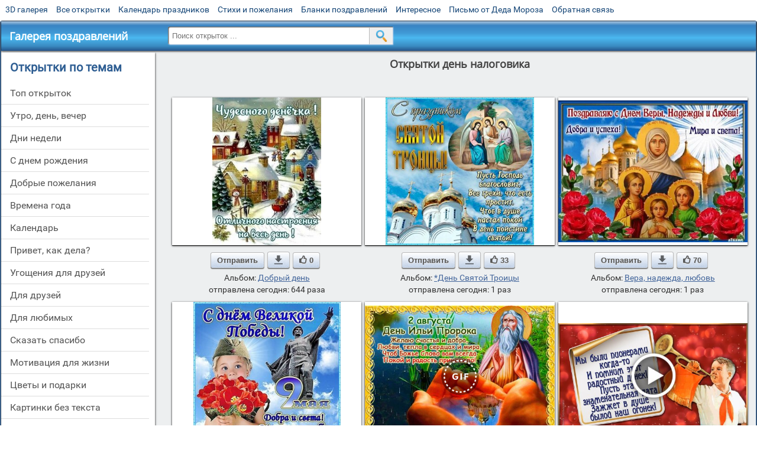

--- FILE ---
content_type: text/html; charset=utf-8;
request_url: https://m.3d-galleru.ru/archive/search/%D0%B4%D0%B5%D0%BD%D1%8C+%D0%BD%D0%B0%D0%BB%D0%BE%D0%B3%D0%BE%D0%B2%D0%B8%D0%BA%D0%B0/
body_size: 11971
content:
<!DOCTYPE html><html xmlns:og="http://ogp.me/ns#" lang="ru"><head><title>Открытки день налоговика</title><meta name="description" content="Бесплатно отправить открытки на WhatsApp с сайта Галерея поздравлений. Поздравить друга в Одноклассниках или Viber. Открытки день налоговика" /><meta http-equiv="Content-Type" content="text/html; charset=UTF-8"/><link rel="shortcut icon" href="/img/promo/favicon.ico"><meta name="viewport" content="width=device-width, initial-scale=1, maximum-scale=1" /> <link rel="manifest" href="/android_app/manifest.json" /><meta name="theme-color" content="#F6F6F6" /><meta name="application-name" content="Открытки" /><meta name="mobile-web-app-capable" content="yes" /><meta name="viewport" content="width=device-width, initial-scale=1" /><link rel="icon" type="image/png" sizes="16x16" href="/android_app/16x16.png" /><link rel="icon" type="image/png" sizes="32x32" href="/android_app/32x32.png" /><link rel="icon" type="image/png" sizes="96x96" href="/android_app/96x96.png" /><link rel="icon" type="image/png" sizes="192x192" href="/android_app/192x192.png" /><meta name="apple-mobile-web-app-capable" content="yes" /><meta name="apple-mobile-web-app-title" content="Открытки" /><meta name="apple-mobile-web-app-status-bar-style" content="default" /><link rel="apple-touch-icon" sizes="48x48" href="/android_app/48x48.png" /><link rel="apple-touch-icon" sizes="57x57" href="/android_app/57x57.png" /><link rel="apple-touch-icon" sizes="60x60" href="/android_app/60x60.png" /><link rel="apple-touch-icon" sizes="72x72" href="/android_app/72x72.png" /><link rel="apple-touch-icon" sizes="76x76" href="/android_app/76x76.png" /><link rel="apple-touch-icon" sizes="96x96" href="/android_app/96x96.png" /><link rel="apple-touch-icon" sizes="114x114" href="/android_app/114x114.png" /><link rel="apple-touch-icon" sizes="120x120" href="/android_app/120x120.png" /><link rel="apple-touch-icon" sizes="144x144" href="/android_app/144x144.png" /><link rel="apple-touch-icon" sizes="152x152" href="/android_app/152x152.png" /><link rel="apple-touch-icon" sizes="180x180" href="/android_app/180x180.png" /><meta http-equiv="X-UA-Compatible" content="IE=edge,chrome=1"><meta name="yandex-verification" content="d53f4ad813e1323d" /><meta name="google-site-verification" content="-B5R8Bn804LWib6BQc8fDdDch1qThgdpWCd6yj1M2iY" /><link rel="chrome-webstore-item" href="https://chrome.google.com/webstore/detail/lkgdbimigeeehofgaacanklgmfkilglm"><meta property="fb:app_id" content="510324633181047" /><meta property="og:type" content="website" /><meta property="og:title" content='Открытки день налоговика' /><meta property="og:description" content="Бесплатно отправить открытки на WhatsApp с сайта Галерея поздравлений. Поздравить друга в Одноклассниках или Viber. Открытки день налоговика" /><meta property="og:url" content="https://m.3d-galleru.ru/archive/search/день налоговика/" /><meta property="og:site_name" content="Галерея поздравлений" /><meta property="og:image" content="https://3d-galleru.ru/cards/15/77/u3y0qigtm2dn45j/otkrytka.jpg"/><meta property="og:image:secure_url" content="https://3d-galleru.ru/cards/15/77/u3y0qigtm2dn45j/otkrytka.jpg"/><meta property="og:image:width" content="671" /><meta property="og:image:height" content="300" /><link href="/css-styles/style,archive,calendar,popup.css?v=4" rel="stylesheet" type="text/css"><script>(function(){	if(!/screenSIZE/.test(document.cookie)){	document.cookie = 'screenSIZE='+(screen.width/screen.height<0.8 ? 'mobile' : 'laptop')+'; expires='+new Date(new Date().getTime() + 1000*60*60*24*7).toGMTString()+'; Max-Age='+(60*60*24*7)+'; path=/; domain=3d-galleru.ru';	}	})();</script><link rel="canonical" href="https://3d-galleru.ru/archive/search/%D0%B4%D0%B5%D0%BD%D1%8C+%D0%BD%D0%B0%D0%BB%D0%BE%D0%B3%D0%BE%D0%B2%D0%B8%D0%BA%D0%B0/"/><script type="application/ld+json" class="yoast-schema-graph">{	"@context": "https://schema.org",	"@graph": [{	"@type": "WebSite",	"@id": "https://m.3d-galleru.ru/#website",	"url": "https://m.3d-galleru.ru/",	"name": "Красивые открытки бесплатно | m.3d-galleru.ru",	"description": "m.3d-galleru.ru",	"potentialAction": [{	"@type": "SearchAction",	"target": "https://m.3d-galleru.ru/archive/search/?search={search_term_string}",	"query-input": "required name=search_term_string"	}],	"inLanguage": "ru"	}, {	"@type": "CollectionPage",	"@id": "https://m.3d-galleru.ru/archive/search/день налоговика/#webpage",	"url": "https://m.3d-galleru.ru/archive/search/день налоговика/",	"name": "Открытки день налоговика",	"isPartOf": {	"@id": "https://m.3d-galleru.ru/#website"	},	"description": "Бесплатно отправить открытки на WhatsApp с сайта Галерея поздравлений. Поздравить друга в Одноклассниках или Viber. Открытки день налоговика",	"inLanguage": "ru",	"potentialAction": [{	"@type": "ReadAction",	"target": ["https://m.3d-galleru.ru/archive/search/день налоговика/"]	}]	}, {	"@type": "ImageObject",	"@id": "https://m.3d-galleru.ru/archive/search/день налоговика/#image",	"name": "Открытки день налоговика",	"caption": "Открытки день налоговика",	"description": "Бесплатно отправить открытки на WhatsApp с сайта Галерея поздравлений. Поздравить друга в Одноклассниках или Viber. Открытки день налоговика",	"contentUrl": "https://3d-galleru.ru/cards/15/77/u3y0qigtm2dn45j/otkrytka.jpg",	"thumbnail": {	"@type": "ImageObject",	"url": "https://3d-galleru.ru/cards/15/77/u3y0qigtm2dn45j/otkrytka.png"	}	}]
}</script></head><body data-base="/archive/search/" data-placeholder="Поиск открыток ..."><div id="wrapper"><div id="menu-top" class="mobile-hidden"><a href="https://m.3d-galleru.ru/3D/cat/top-chasa-TH/">3D галерея</a><a href="https://m.3d-galleru.ru/archive/">Все открытки</a><a href="https://m.3d-galleru.ru/wishes/">Календарь праздников</a><a href="https://m.3d-galleru.ru/pozdrav/">Стихи и пожелания</a><a href="https://b.3d-galleru.ru/" target="_blank">Бланки поздравлений</a><a href="https://m.3d-galleru.ru/interest/">Интересное</a><a href="https://3d-galleru.ru/novyj-god/pismo-ot-deda-moroza/" target="_blank">Письмо от Деда Мороза</a><a href="https://m.3d-galleru.ru/contact-form/" target="contact-form">Обратная связь</a></div><div id="menu"><div id="top-line"><a href="/archive/" id="mobile-left-bt"><i>&#xe826;</i>все открытки</a></div><a href="/" class="mobile-hidden menu-logo"><h2>Галерея поздравлений</h2></a><form id="T_Search" action="/fake-url/"><input required="true" tabindex="1" autocomplete="off" maxlength="100" autocapitalize="off" type="text" name="T_text" value=""><button></button></form><div class="mobile-hidden" id="top-line-promo" style="display:none"><a href="https://chrome.google.com/webstore/detail/lkgdbimigeeehofgaacanklgmfkilglm" target="_blank" id="extension-link"><img src="/extentions/img/30x30.png">расширение</a><a href="/voice-cards/" target="_blank" style="display:none"><img src="/extentions/img/voice-cards.png">Аудио поздравления</a></div><div id="menu-btn">Меню</div></div><div id="content"><div id="mobile-menu"><h2>Открытки по темам</h2><ul id="chapter-menu"><li ><a href="/archive/cat/top-otkrytok-cards-top/" title="Популярные открытки за день, неделю, месяц.">Топ открыток</a></li><li ><a href="/archive/cat/utro-den-vecher-56/" title="Открытки с пожеланием доброго утра, дня, вечера и спокойной ночи">утро, день, вечер</a></li><li ><a href="/archive/cat/dni-nedeli-242/" title="Открытки с пожеланиями на каждый день недели (понедельник-воскресенье)">дни недели</a></li><li ><a href="/archive/cat/c-dnem-rozhdeniya-115/" title="Открытки с днем рождения бесплатно">c днем рождения</a></li><li ><a href="/archive/cat/dobrye-pozhelaniya-136/" title="Добрые пожелания для друзей и близких">добрые пожелания</a></li><li ><a href="/archive/cat/vremena-goda-10/" title="Открытки по сезонам и временам года. Открытки по месяцу года">времена года</a></li><li ><a href="/archive/cat/kalendar-42/" title="Красивые открытки на календарные праздники">Календарь</a></li><li ><a href="/archive/cat/privet-kak-dela-858/" title="Приветствия на каждый день. Добрые пожелания для друзей">привет, как дела?</a></li><li ><a href="/archive/cat/ugoshheniya-dlya-druzej-22/" title="Открытки с изображением еды и напитков, для истинных гурманов">угощения для друзей</a></li><li ><a href="/archive/cat/dlya-druzej-68/" title="Открытки для друзей на каждый день, открытки друзьям, классные открытки другу бесплатно">для друзей</a></li><li ><a href="/archive/cat/dlya-lyubimyx-78/" title="Открытки для любимых, любимому мужчине, любимой девушке">для любимых</a></li><li ><a href="/archive/cat/skazat-spasibo-859/" title="Открытки с благодарностями. Сказать спасибо.">сказать спасибо</a></li><li ><a href="/archive/cat/motivaciya-dlya-zhizni-2469/" title="Мотиваторы - ваш первый шаг в сторону позитивных изменений!">мотивация для жизни</a></li><li ><a href="/archive/cat/cvety-i-podarki-91/" title="Открытки с цветами и букетами">цветы и подарки</a></li><li ><a href="/archive/cat/kartinki-bez-teksta-860/" title="Открытки без текста.">картинки без текста</a></li><li ><a href="/archive/cat/na-svadbu-811/" title="Открытки с поздравлениями на свадьбу">на свадьбу</a></li><li ><a href="/archive/cat/komplimenty-857/" title="Открытки с комплиментами для любимых и друзей">комплименты</a></li><li ><a href="/archive/cat/novosti-i-sobytiya-2488/" title="новости и события">новости и события</a></li><li ><a href="/archive/cat/poka-do-svidaniya-2920/" title="пока, до свидания">пока, до свидания</a></li><li ><a href="/archive/cat/dacha-ogorod-2527/" title="дача / огород">дача / огород</a></li><li ><a href="/archive/cat/novyj-god-162/" title="Открытки на новый год. Пожелания от Деда Мороза">новый год</a></li></ul><div id="main-mobile-menu"><h2>Главное меню</h2><ul><li><a href="https://m.3d-galleru.ru/archive/">Открытки</a></li><li><a href="https://m.3d-galleru.ru/pozdrav/">Стихи и пожелания</a></li><li><a href="https://m.3d-galleru.ru/wishes/">Календарь праздников</a></li><li><a href="https://m.3d-galleru.ru/interest/">Интересное</a></li><li><a href="https://b.3d-galleru.ru/" target="_blank">Бланки поздравлений</a></li><li><a href="https://m.3d-galleru.ru/contact-form/" target="contact-form">Обратная связь</a></li></ul></div><h2>Праздники по дате</h2><div id="XXX"><div style="position:relative; width: 100%;" id="calendar-main-div"><div class="cal"><table class="cal-table"><caption class="cal-caption"><a href="/archive/calendar-12.01/" class="prev">&laquo;</a><a href="/archive/calendar-2.01/" class="next">&raquo;</a><span id="calendar-title">Январь 2026</span></caption><tbody class="cal-body" id="calendar"><tr><th>пн</th><th>вт</th><th>ср</th><th>чт</th><th>пт</th><th>сб</th><th>вс</th></tr><tr><td class="cal-off"><span class="DATE"><br></span></td><td class="cal-off"><span class="DATE"><br></span></td><td class="cal-off"><span class="DATE"><br></span></td><td ><a class="DATE" href="/archive/calendar-1.01/">1</a></td><td ><a class="DATE" href="/archive/calendar-1.02/">2</a></td><td ><a class="DATE" href="/archive/calendar-1.03/">3</a></td><td ><a class="DATE" href="/archive/calendar-1.04/">4</a></td></tr><tr><td ><a class="DATE" href="/archive/calendar-1.05/">5</a></td><td ><a class="DATE" href="/archive/calendar-1.06/">6</a></td><td ><a class="DATE" href="/archive/calendar-1.07/">7</a></td><td ><a class="DATE" href="/archive/calendar-1.08/">8</a></td><td ><a class="DATE" href="/archive/calendar-1.09/">9</a></td><td ><a class="DATE" href="/archive/calendar-1.10/">10</a></td><td ><a class="DATE" href="/archive/calendar-1.11/">11</a></td></tr><tr><td ><a class="DATE" href="/archive/calendar-1.12/">12</a></td><td ><a class="DATE" href="/archive/calendar-1.13/">13</a></td><td ><a class="DATE" href="/archive/calendar-1.14/">14</a></td><td ><a class="DATE" href="/archive/calendar-1.15/">15</a></td><td ><a class="DATE" href="/archive/calendar-1.16/">16</a></td><td ><a class="DATE" href="/archive/calendar-1.17/">17</a></td><td ><a class="DATE" href="/archive/calendar-1.18/">18</a></td></tr><tr><td ><a class="DATE" href="/archive/calendar-1.19/">19</a></td><td ><a class="DATE" href="/archive/calendar-1.20/">20</a></td><td ><a class="DATE" href="/archive/calendar-1.21/">21</a></td><td ><a class="DATE" href="/archive/calendar-1.22/">22</a></td><td class="cal-today"><a class="DATE" href="/archive/calendar-1.23/">23</a></td><td ><a class="DATE" href="/archive/calendar-1.24/">24</a></td><td ><a class="DATE" href="/archive/calendar-1.25/">25</a></td></tr><tr><td ><a class="DATE" href="/archive/calendar-1.26/">26</a></td><td ><a class="DATE" href="/archive/calendar-1.27/">27</a></td><td ><a class="DATE" href="/archive/calendar-1.28/">28</a></td><td ><a class="DATE" href="/archive/calendar-1.29/">29</a></td><td ><a class="DATE" href="/archive/calendar-1.30/">30</a></td><td ><a class="DATE" href="/archive/calendar-1.31/">31</a></td><td class="cal-off"><span class="DATE"><br></span></td></tr></tbody></table></div></div></div><div id="action-buttons"><div class="d3-button" data-action="my.cards"><i>&#xe81b;</i>Мои открытки в Галерее</div><a class="d3-button" href="//3d-galleru.ru/add/" target="_blank"><i>&#xe81d;</i>Загрузить свою открытку</a></div></div><div id="col2_archive" class="mobile-shift"><div id="archive-top"><h1>Открытки день налоговика</h1><nav class="full-path"></nav><div class="GAS" id="GAS-top"></div><div id="arch-like-buttons"></div></div><div id="gallery"><div class="card" data-data='{"id":157775,"type":0,"cat_id":67,"tb_url":"https:\/\/3d-galleru.ru\/cards\/15\/77\/u3y0qigtm2dn45j\/chudesnogo-den-chka-otlichnogo-nastroeniya-na-ves-den.jpg","wall_url":"https:\/\/3d-galleru.ru\/cards\/15\/77\/u3y0qigtm2dn45j\/chudesnogo-den-chka-otlichnogo-nastroeniya-na-ves-den.gif","ya_url":"https:\/\/3d-galleru.ru\/cards\/15\/77\/u3y0qigtm2dn45j\/chudesnogo-den-chka-otlichnogo-nastroeniya-na-ves-den.gif","video_url":"","W":352,"H":480,"send":4266,"likes":0,"title":"\u0427\u0443\u0434\u0435\u0441\u043d\u043e\u0433\u043e \u0434\u0435\u043d\u0451\u0447\u043a\u0430! \u041e\u0442\u043b\u0438\u0447\u043d\u043e\u0433\u043e \u043d\u0430\u0441\u0442\u0440\u043e\u0435\u043d\u0438\u044f \u043d\u0430 \u0432\u0435\u0441\u044c \u0434\u0435\u043d\u044c!","uid":5478,"frames":1,"rank":"18.261","send_now":644,"link":"https:\/\/m.3d-galleru.ru\/3D\/image\/ssylka-na-otkrytku-157775\/","comment_url":"https:\/\/m.3d-galleru.ru\/3D\/image\/chudesnogo-den-chka-otlichnogo-nastroeniya-na-ves-den-157775\/"}'><div class="card-image"><a href="https://m.3d-galleru.ru/3D/image/chudesnogo-den-chka-otlichnogo-nastroeniya-na-ves-den-157775/" title="Открытка Чудесного денёчка! Отличного настроения на весь день! "><img src="/img/280x214.png" data-url="https://3d-galleru.ru/cards/15/77/u3y0qigtm2dn45j/chudesnogo-den-chka-otlichnogo-nastroeniya-na-ves-den.jpg?z=22"></a><div class="panel-likes"></div></div><div class="knopka"><div class="send-button" data-action="send">Отправить</div><a class="send-button comment-bt" href="https://m.3d-galleru.ru/3D/image/chudesnogo-den-chka-otlichnogo-nastroeniya-na-ves-den-157775/" title="Сохранить" target="_blank"><div></div></a><div class="send-button" title="Поделиться открыткой" data-action="like"><i>&#xe811;</i>0</div></div><p class="name">Альбом: <a href="/archive/cat/dobryj-den-67/">Добрый день</a></p><p class="name">отправлена сегодня: 644 раза</p></div><div class="card" data-data='{"id":195431,"type":0,"cat_id":705,"tb_url":"https:\/\/3d-galleru.ru\/cards\/19\/54\/oq62om4kk0hdke9\/den-svyatoj-troicy.jpg","wall_url":"https:\/\/3d-galleru.ru\/cards\/19\/54\/oq62om4kk0hdke9\/den-svyatoj-troicy.gif","ya_url":"https:\/\/3d-galleru.ru\/cards\/19\/54\/oq62om4kk0hdke9\/den-svyatoj-troicy.gif","video_url":"","W":500,"H":500,"send":52641,"likes":33,"title":"\u0414\u0435\u043d\u044c \u0421\u0432\u044f\u0442\u043e\u0439 \u0422\u0440\u043e\u0438\u0446\u044b","uid":6977,"frames":1,"rank":"13.694","send_now":1,"link":"https:\/\/m.3d-galleru.ru\/3D\/image\/ssylka-na-otkrytku-195431\/","comment_url":"https:\/\/m.3d-galleru.ru\/3D\/image\/den-svyatoj-troicy-195431\/"}'><div class="card-image"><a href="https://m.3d-galleru.ru/3D/image/den-svyatoj-troicy-195431/" title="Открытка День Святой Троицы "><img src="/img/280x214.png" data-url="https://3d-galleru.ru/cards/19/54/oq62om4kk0hdke9/den-svyatoj-troicy.jpg?z=22"></a><div class="panel-likes"></div></div><div class="knopka"><div class="send-button" data-action="send">Отправить</div><a class="send-button comment-bt" href="https://m.3d-galleru.ru/3D/image/den-svyatoj-troicy-195431/" title="Сохранить" target="_blank"><div></div></a><div class="send-button" title="Поделиться открыткой" data-action="like"><i>&#xe811;</i>33</div></div><p class="name">Альбом: <a href="/archive/cat/den-svyatoj-troicy-705/">*День Святой Троицы</a></p><p class="name">отправлена сегодня: 1 раз</p></div><div class="card" data-data='{"id":95032,"type":0,"cat_id":212,"tb_url":"https:\/\/3d-galleru.ru\/cards\/9\/50\/172j163dgwj8h7cx_1\/s-dnem-very-nadezhdy-i-lyubvi.jpg","wall_url":"https:\/\/3d-galleru.ru\/cards\/9\/50\/172j163dgwj8h7cx_1\/s-dnem-very-nadezhdy-i-lyubvi.gif","ya_url":"https:\/\/lh3.googleusercontent.com\/-oRNeIXjCBos\/Wc8Z-UedOjI\/AAAAAAABhfw\/C35ca5vHFQUS-SjIR6rhmCv3hGfN0McjwCHMYCw\/s467\/422738045417241.gif","video_url":"","W":640,"H":480,"send":28873,"likes":70,"title":"\u0441 \u0434\u043d\u0435\u043c \u0432\u0435\u0440\u044b \u043d\u0430\u0434\u0435\u0436\u0434\u044b \u0438 \u043b\u044e\u0431\u0432\u0438","uid":4774,"frames":1,"rank":"147.462","send_now":1,"link":"https:\/\/m.3d-galleru.ru\/3D\/image\/ssylka-na-otkrytku-95032\/","comment_url":"https:\/\/m.3d-galleru.ru\/3D\/image\/s-dnem-very-nadezhdy-i-lyubvi-95032\/"}'><div class="card-image"><a href="https://m.3d-galleru.ru/3D/image/s-dnem-very-nadezhdy-i-lyubvi-95032/" title="Открытка с днем веры надежды и любви "><img src="/img/280x214.png" data-url="https://3d-galleru.ru/cards/9/50/172j163dgwj8h7cx_1/s-dnem-very-nadezhdy-i-lyubvi.jpg?z=22"></a><div class="panel-likes"></div></div><div class="knopka"><div class="send-button" data-action="send">Отправить</div><a class="send-button comment-bt" href="https://m.3d-galleru.ru/3D/image/s-dnem-very-nadezhdy-i-lyubvi-95032/" title="Сохранить" target="_blank"><div></div></a><div class="send-button" title="Поделиться открыткой" data-action="like"><i>&#xe811;</i>70</div></div><p class="name">Альбом: <a href="/archive/cat/vera-nadezhda-lyubov-212/">Вера, надежда, любовь</a></p><p class="name">отправлена сегодня: 1 раз</p></div><div class="card" data-data='{"id":216939,"type":0,"cat_id":1189,"tb_url":"https:\/\/3d-galleru.ru\/cards\/21\/69\/phuozu0ck85p9jg\/s-dnem-velikoj-pobedy-dobra-i-sveta-mirnogo-neba-nad-golovoj.jpg","wall_url":"https:\/\/3d-galleru.ru\/cards\/21\/69\/phuozu0ck85p9jg\/s-dnem-velikoj-pobedy-dobra-i-sveta-mirnogo-neba-nad-golovoj.gif","ya_url":"https:\/\/3d-galleru.ru\/cards\/21\/69\/phuozu0ck85p9jg\/s-dnem-velikoj-pobedy-dobra-i-sveta-mirnogo-neba-nad-golovoj.gif","video_url":"","W":596,"H":600,"send":53662,"likes":56,"title":"\u0421 \u0434\u043d\u0435\u043c \u0412\u0435\u043b\u0438\u043a\u043e\u0439 \u041f\u043e\u0431\u0435\u0434\u044b! \u0414\u043e\u0431\u0440\u0430 \u0438 \u0441\u0432\u0435\u0442\u0430! \u041c\u0438\u0440\u043d\u043e\u0433\u043e \u043d\u0435\u0431\u0430 \u043d\u0430\u0434 ","uid":6977,"frames":1,"rank":"11.094","send_now":0,"link":"https:\/\/m.3d-galleru.ru\/3D\/image\/ssylka-na-otkrytku-216939\/","comment_url":"https:\/\/m.3d-galleru.ru\/3D\/image\/s-dnem-velikoj-pobedy-dobra-i-sveta-mirnogo-neba-nad-golovoj-216939\/"}'><div class="card-image"><a href="https://m.3d-galleru.ru/3D/image/s-dnem-velikoj-pobedy-dobra-i-sveta-mirnogo-neba-nad-golovoj-216939/" title="Открытка С днем Великой Победы! Добра и света! Мирного неба над головой "><img src="/img/280x214.png" data-url="https://3d-galleru.ru/cards/21/69/phuozu0ck85p9jg/s-dnem-velikoj-pobedy-dobra-i-sveta-mirnogo-neba-nad-golovoj.jpg?z=22"></a><div class="panel-likes"></div></div><div class="knopka"><div class="send-button" data-action="send">Отправить</div><a class="send-button comment-bt" href="https://m.3d-galleru.ru/3D/image/s-dnem-velikoj-pobedy-dobra-i-sveta-mirnogo-neba-nad-golovoj-216939/" title="Сохранить" target="_blank"><div></div></a><div class="send-button" title="Поделиться открыткой" data-action="like"><i>&#xe811;</i>56</div></div><p class="name">Альбом: <a href="/archive/cat/9-maya-den-pobedy-1189/">9 мая (день победы)</a></p><p class="name">отправлена: 53 662 раза</p></div><div class="card" data-data='{"id":173113,"type":0,"cat_id":831,"tb_url":"https:\/\/3d-galleru.ru\/cards\/17\/31\/t8dkl27o1hbt48w\/2-avgusta-den-ili-proroka.jpg","wall_url":"https:\/\/3d-galleru.ru\/cards\/17\/31\/t8dkl27o1hbt48w\/2-avgusta-den-ili-proroka.gif","ya_url":"https:\/\/3d-galleru.ru\/cards\/17\/31\/t8dkl27o1hbt48w\/2-avgusta-den-ili-proroka.gif","video_url":"https:\/\/3d-galleru.ru\/cards\/17\/31\/t8dkl27o1hbt48w\/2-avgusta-den-ili-proroka.webm","W":600,"H":450,"send":33501,"likes":42,"title":"2 \u0430\u0432\u0433\u0443\u0441\u0442\u0430 \u0414\u0435\u043d\u044c \u0418\u043b\u044c\u0438 \u043f\u0440\u043e\u0440\u043e\u043a\u0430","uid":3513,"frames":6,"rank":"12.108","send_now":0,"link":"https:\/\/m.3d-galleru.ru\/3D\/image\/ssylka-na-otkrytku-173113\/","comment_url":"https:\/\/m.3d-galleru.ru\/3D\/image\/2-avgusta-den-ili-proroka-173113\/"}'><div class="card-image"><a href="https://m.3d-galleru.ru/3D/image/2-avgusta-den-ili-proroka-173113/" title="Анимированная открытка 2 августа День Ильи пророка "><img src="/img/280x214.png" data-url="https://3d-galleru.ru/cards/17/31/t8dkl27o1hbt48w/2-avgusta-den-ili-proroka.jpg?z=22"><div class="gif-mark"></div></a><div class="panel-likes"></div></div><div class="knopka"><div class="send-button" data-action="send">Отправить</div><a class="send-button comment-bt" href="https://m.3d-galleru.ru/3D/image/2-avgusta-den-ili-proroka-173113/" title="Сохранить" target="_blank"><div></div></a><div class="send-button" title="Поделиться открыткой" data-action="like"><i>&#xe811;</i>42</div></div><p class="name">Альбом: <a href="/archive/cat/ilin-den-831/">Ильин день</a></p><p class="name">отправлена: 33 501 раз</p></div><div class="card" data-data='{"id":128363,"type":1,"cat_id":801,"tb_url":"https:\/\/3d-galleru.ru\/cards\/12\/83\/dw2zmv6crz6qpgsuhldqbskfv\/s-dnem-pionerii.jpg","wall_url":"https:\/\/3d-galleru.ru\/cards\/12\/83\/dw2zmv6crz6qpgsuhldqbskfv\/s-dnem-pionerii.mp4","ya_url":"https:\/\/3d-galleru.ru\/cards\/12\/83\/dw2zmv6crz6qpgsuhldqbskfv\/s-dnem-pionerii.jpg","video_url":"","W":1000,"H":562,"send":33242,"likes":133,"title":"\u0421 \u0434\u043d\u0435\u043c \u043f\u0438\u043e\u043d\u0435\u0440\u0438\u0438!","uid":5309,"frames":1,"rank":"10.630","send_now":0,"link":"https:\/\/m.3d-galleru.ru\/3D\/image\/ssylka-na-otkrytku-128363\/","comment_url":"https:\/\/m.3d-galleru.ru\/3D\/image\/s-dnem-pionerii-128363\/"}'><div class="card-image"><a href="https://m.3d-galleru.ru/3D/image/s-dnem-pionerii-128363/" title="Видеооткрытка С днем пионерии! "><img src="/img/280x214.png" data-url="https://3d-galleru.ru/cards/12/83/dw2zmv6crz6qpgsuhldqbskfv/s-dnem-pionerii.jpg?z=22"></a><div class="panel-likes"></div></div><div class="knopka"><div class="send-button" data-action="send">Отправить</div><a class="send-button comment-bt" href="https://m.3d-galleru.ru/3D/image/s-dnem-pionerii-128363/" title="Сохранить" target="_blank"><div></div></a><div class="send-button" title="Поделиться открыткой" data-action="like"><i>&#xe811;</i>133</div></div><p class="name">Альбом: <a href="/archive/cat/den-pionerii-801/">День пионерии</a></p><p class="name">отправлена: 33 242 раза</p></div><div class="card" data-data='{"id":219558,"type":0,"cat_id":738,"tb_url":"https:\/\/3d-galleru.ru\/cards\/21\/95\/19hndqrqotx52ntl\/s-dnem-yavleniya-ikony-bozhiej-materi-v-kazani.jpg","wall_url":"https:\/\/3d-galleru.ru\/cards\/21\/95\/19hndqrqotx52ntl\/s-dnem-yavleniya-ikony-bozhiej-materi-v-kazani.gif","ya_url":"https:\/\/3d-galleru.ru\/cards\/21\/95\/19hndqrqotx52ntl\/s-dnem-yavleniya-ikony-bozhiej-materi-v-kazani.gif","video_url":"https:\/\/3d-galleru.ru\/cards\/21\/95\/19hndqrqotx52ntl\/s-dnem-yavleniya-ikony-bozhiej-materi-v-kazani.webm","W":600,"H":428,"send":23210,"likes":2,"title":"\u0421 \u0434\u043d\u0435\u043c \u044f\u0432\u043b\u0435\u043d\u0438\u044f \u0438\u043a\u043e\u043d\u044b \u0411\u043e\u0436\u0438\u0435\u0439 \u041c\u0430\u0442\u0435\u0440\u0438 \u0432 \u041a\u0430\u0437\u0430\u043d\u0438!","uid":6977,"frames":4,"rank":"16.628","send_now":0,"link":"https:\/\/m.3d-galleru.ru\/3D\/image\/ssylka-na-otkrytku-219558\/","comment_url":"https:\/\/m.3d-galleru.ru\/3D\/image\/s-dnem-yavleniya-ikony-bozhiej-materi-v-kazani-219558\/"}'><div class="card-image"><a href="https://m.3d-galleru.ru/3D/image/s-dnem-yavleniya-ikony-bozhiej-materi-v-kazani-219558/" title="Анимированная открытка С днем явления иконы Божией Матери в Казани! "><img src="/img/280x214.png" data-url="https://3d-galleru.ru/cards/21/95/19hndqrqotx52ntl/s-dnem-yavleniya-ikony-bozhiej-materi-v-kazani.jpg?z=22"><div class="gif-mark"></div></a><div class="panel-likes"></div></div><div class="knopka"><div class="send-button" data-action="send">Отправить</div><a class="send-button comment-bt" href="https://m.3d-galleru.ru/3D/image/s-dnem-yavleniya-ikony-bozhiej-materi-v-kazani-219558/" title="Сохранить" target="_blank"><div></div></a><div class="send-button" title="Поделиться открыткой" data-action="like"><i>&#xe811;</i>2</div></div><p class="name">Альбом: <a href="/archive/cat/yavlenie-ikony-presvyatoj-bogorodicy-v-kazani-738/">Явление иконы Пресвятой Богородицы в Казани</a></p><p class="name">отправлена: 23 210 раз</p></div><div class="card" data-data='{"id":222693,"type":0,"cat_id":2515,"tb_url":"https:\/\/3d-galleru.ru\/cards\/22\/26\/opqfeyhtj829vgg\/vsemirnyj-den-zhenskogo-schastya.jpg","wall_url":"https:\/\/3d-galleru.ru\/cards\/22\/26\/opqfeyhtj829vgg\/vsemirnyj-den-zhenskogo-schastya.gif","ya_url":"https:\/\/3d-galleru.ru\/cards\/22\/26\/opqfeyhtj829vgg\/vsemirnyj-den-zhenskogo-schastya.gif","video_url":"https:\/\/3d-galleru.ru\/cards\/22\/26\/opqfeyhtj829vgg\/vsemirnyj-den-zhenskogo-schastya.webm","W":500,"H":500,"send":18832,"likes":2,"title":"\u0412\u0441\u0435\u043c\u0438\u0440\u043d\u044b\u0439 \u0434\u0435\u043d\u044c \u0436\u0435\u043d\u0441\u043a\u043e\u0433\u043e \u0441\u0447\u0430\u0441\u0442\u044c\u044f","uid":6977,"frames":10,"rank":"13.925","send_now":0,"link":"https:\/\/m.3d-galleru.ru\/3D\/image\/ssylka-na-otkrytku-222693\/","comment_url":"https:\/\/m.3d-galleru.ru\/3D\/image\/vsemirnyj-den-zhenskogo-schastya-222693\/"}'><div class="card-image"><a href="https://m.3d-galleru.ru/3D/image/vsemirnyj-den-zhenskogo-schastya-222693/" title="Анимированная открытка Всемирный день женского счастья "><img src="/img/280x214.png" data-url="https://3d-galleru.ru/cards/22/26/opqfeyhtj829vgg/vsemirnyj-den-zhenskogo-schastya.jpg?z=22"><div class="gif-mark"></div></a><div class="panel-likes"></div></div><div class="knopka"><div class="send-button" data-action="send">Отправить</div><a class="send-button comment-bt" href="https://m.3d-galleru.ru/3D/image/vsemirnyj-den-zhenskogo-schastya-222693/" title="Сохранить" target="_blank"><div></div></a><div class="send-button" title="Поделиться открыткой" data-action="like"><i>&#xe811;</i>2</div></div><p class="name">Альбом: <a href="/archive/cat/den-zhenskogo-schastya-2515/">День женского счастья</a></p><p class="name">отправлена: 18 832 раза</p></div><div class="card" data-data='{"id":215071,"type":0,"cat_id":43,"tb_url":"https:\/\/3d-galleru.ru\/cards\/21\/50\/om9ujenk2cpd9c0\/den-smexa.jpg","wall_url":"https:\/\/3d-galleru.ru\/cards\/21\/50\/om9ujenk2cpd9c0\/den-smexa.gif","ya_url":"https:\/\/3d-galleru.ru\/cards\/21\/50\/om9ujenk2cpd9c0\/den-smexa.gif","video_url":"https:\/\/3d-galleru.ru\/cards\/21\/50\/om9ujenk2cpd9c0\/den-smexa.webm","W":600,"H":428,"send":15326,"likes":0,"title":"\u0414\u0435\u043d\u044c \u0421\u043c\u0435\u0445\u0430","uid":6977,"frames":5,"rank":"9.903","send_now":0,"link":"https:\/\/m.3d-galleru.ru\/3D\/image\/ssylka-na-otkrytku-215071\/","comment_url":"https:\/\/m.3d-galleru.ru\/3D\/image\/den-smexa-215071\/"}'><div class="card-image"><a href="https://m.3d-galleru.ru/3D/image/den-smexa-215071/" title="Анимированная открытка День Смеха "><img src="/img/280x214.png" data-url="https://3d-galleru.ru/cards/21/50/om9ujenk2cpd9c0/den-smexa.jpg?z=22"><div class="gif-mark"></div></a><div class="panel-likes"></div></div><div class="knopka"><div class="send-button" data-action="send">Отправить</div><a class="send-button comment-bt" href="https://m.3d-galleru.ru/3D/image/den-smexa-215071/" title="Сохранить" target="_blank"><div></div></a><div class="send-button" title="Поделиться открыткой" data-action="like"><i>&#xe811;</i>0</div></div><p class="name">Альбом: <a href="/archive/cat/1-aprelya-43/">1 апреля</a></p><p class="name">отправлена: 15 326 раз</p></div><div class="card" data-data='{"id":267298,"type":0,"cat_id":173,"tb_url":"https:\/\/3d-galleru.ru\/cards\/26\/72\/phw2vo67hcb57da\/den-rossii.jpg","wall_url":"https:\/\/3d-galleru.ru\/cards\/26\/72\/phw2vo67hcb57da\/den-rossii.gif","ya_url":"https:\/\/3d-galleru.ru\/cards\/26\/72\/phw2vo67hcb57da\/den-rossii.gif","video_url":"https:\/\/3d-galleru.ru\/cards\/26\/72\/phw2vo67hcb57da\/den-rossii.webm","W":322,"H":500,"send":14901,"likes":3,"title":"\u0414\u0435\u043d\u044c \u0420\u043e\u0441\u0441\u0438\u0438","uid":6977,"frames":9,"rank":"12.845","send_now":0,"link":"https:\/\/m.3d-galleru.ru\/3D\/image\/ssylka-na-otkrytku-267298\/","comment_url":"https:\/\/m.3d-galleru.ru\/3D\/image\/den-rossii-267298\/"}'><div class="card-image"><a href="https://m.3d-galleru.ru/3D/image/den-rossii-267298/" title="Анимированная открытка День России "><img src="/img/280x214.png" data-url="https://3d-galleru.ru/cards/26/72/phw2vo67hcb57da/den-rossii.jpg?z=22"><div class="gif-mark"></div></a><div class="panel-likes"></div></div><div class="knopka"><div class="send-button" data-action="send">Отправить</div><a class="send-button comment-bt" href="https://m.3d-galleru.ru/3D/image/den-rossii-267298/" title="Сохранить" target="_blank"><div></div></a><div class="send-button" title="Поделиться открыткой" data-action="like"><i>&#xe811;</i>3</div></div><p class="name">Альбом: <a href="/archive/cat/den-rossii-173/">День России</a></p><p class="name">отправлена: 14 901 раз</p></div><div class="card" data-data='{"id":199435,"type":0,"cat_id":90,"tb_url":"https:\/\/3d-galleru.ru\/cards\/19\/94\/om40bf2x4iqaho0\/9-avgusta-den-pantelejmona-celitelya.jpg","wall_url":"https:\/\/3d-galleru.ru\/cards\/19\/94\/om40bf2x4iqaho0\/9-avgusta-den-pantelejmona-celitelya.gif","ya_url":"https:\/\/3d-galleru.ru\/cards\/19\/94\/om40bf2x4iqaho0\/9-avgusta-den-pantelejmona-celitelya.gif","video_url":"https:\/\/3d-galleru.ru\/cards\/19\/94\/om40bf2x4iqaho0\/9-avgusta-den-pantelejmona-celitelya.webm","W":600,"H":450,"send":13516,"likes":3,"title":"9 \u0410\u0432\u0433\u0443\u0441\u0442\u0430 \u0414\u0435\u043d\u044c \u041f\u0430\u043d\u0442\u0435\u043b\u0435\u0439\u043c\u043e\u043d\u0430 \u0446\u0435\u043b\u0438\u0442\u0435\u043b\u044f","uid":3513,"frames":3,"rank":"12.605","send_now":0,"link":"https:\/\/m.3d-galleru.ru\/3D\/image\/ssylka-na-otkrytku-199435\/","comment_url":"https:\/\/m.3d-galleru.ru\/3D\/image\/9-avgusta-den-pantelejmona-celitelya-199435\/"}'><div class="card-image"><a href="https://m.3d-galleru.ru/3D/image/9-avgusta-den-pantelejmona-celitelya-199435/" title="Анимированная открытка 9 Августа День Пантелеймона целителя "><img src="/img/280x214.png" data-url="https://3d-galleru.ru/cards/19/94/om40bf2x4iqaho0/9-avgusta-den-pantelejmona-celitelya.jpg?z=22"><div class="gif-mark"></div></a><div class="panel-likes"></div></div><div class="knopka"><div class="send-button" data-action="send">Отправить</div><a class="send-button comment-bt" href="https://m.3d-galleru.ru/3D/image/9-avgusta-den-pantelejmona-celitelya-199435/" title="Сохранить" target="_blank"><div></div></a><div class="send-button" title="Поделиться открыткой" data-action="like"><i>&#xe811;</i>3</div></div><p class="name">Альбом: <a href="/archive/cat/den-pantelejmona-celitelya-90/">День Пантелеймона Целителя</a></p><p class="name">отправлена: 13 516 раз</p></div><div class="card" data-data='{"id":197421,"type":0,"cat_id":195,"tb_url":"https:\/\/3d-galleru.ru\/cards\/19\/74\/oq6p6kc3oosyxeh\/den-shokolada.jpg","wall_url":"https:\/\/3d-galleru.ru\/cards\/19\/74\/oq6p6kc3oosyxeh\/den-shokolada.gif","ya_url":"https:\/\/3d-galleru.ru\/cards\/19\/74\/oq6p6kc3oosyxeh\/den-shokolada.gif","video_url":"","W":572,"H":500,"send":9152,"likes":8,"title":"\u0414\u0435\u043d\u044c \u0448\u043e\u043a\u043e\u043b\u0430\u0434\u0430","uid":6977,"frames":1,"rank":"12.838","send_now":0,"link":"https:\/\/m.3d-galleru.ru\/3D\/image\/ssylka-na-otkrytku-197421\/","comment_url":"https:\/\/m.3d-galleru.ru\/3D\/image\/den-shokolada-197421\/"}'><div class="card-image"><a href="https://m.3d-galleru.ru/3D/image/den-shokolada-197421/" title="Открытка День шоколада "><img src="/img/280x214.png" data-url="https://3d-galleru.ru/cards/19/74/oq6p6kc3oosyxeh/den-shokolada.jpg?z=22"></a><div class="panel-likes"></div></div><div class="knopka"><div class="send-button" data-action="send">Отправить</div><a class="send-button comment-bt" href="https://m.3d-galleru.ru/3D/image/den-shokolada-197421/" title="Сохранить" target="_blank"><div></div></a><div class="send-button" title="Поделиться открыткой" data-action="like"><i>&#xe811;</i>8</div></div><p class="name">Альбом: <a href="/archive/cat/den-shokolada-195/">День шоколада</a></p><p class="name">отправлена: 9 152 раза</p></div><div class="card" data-data='{"id":220414,"type":0,"cat_id":388,"tb_url":"https:\/\/3d-galleru.ru\/cards\/22\/4\/oq624ci4ekvcjrz\/s-dnem-malinovogo-varenya-sladkoj-zhizni.jpg","wall_url":"https:\/\/3d-galleru.ru\/cards\/22\/4\/oq624ci4ekvcjrz\/s-dnem-malinovogo-varenya-sladkoj-zhizni.gif","ya_url":"https:\/\/3d-galleru.ru\/cards\/22\/4\/oq624ci4ekvcjrz\/s-dnem-malinovogo-varenya-sladkoj-zhizni.gif","video_url":"","W":600,"H":430,"send":6737,"likes":1,"title":"\u0421 \u0434\u043d\u0435\u043c \u043c\u0430\u043b\u0438\u043d\u043e\u0432\u043e\u0433\u043e \u0432\u0430\u0440\u0435\u043d\u044c\u044f! \u0421\u043b\u0430\u0434\u043a\u043e\u0439 \u0436\u0438\u0437\u043d\u0438!","uid":6977,"frames":1,"rank":"13.170","send_now":0,"link":"https:\/\/m.3d-galleru.ru\/3D\/image\/ssylka-na-otkrytku-220414\/","comment_url":"https:\/\/m.3d-galleru.ru\/3D\/image\/s-dnem-malinovogo-varenya-sladkoj-zhizni-220414\/"}'><div class="card-image"><a href="https://m.3d-galleru.ru/3D/image/s-dnem-malinovogo-varenya-sladkoj-zhizni-220414/" title="Открытка С днем малинового варенья! Сладкой жизни! "><img src="/img/280x214.png" data-url="https://3d-galleru.ru/cards/22/4/oq624ci4ekvcjrz/s-dnem-malinovogo-varenya-sladkoj-zhizni.jpg?z=22"></a><div class="panel-likes"></div></div><div class="knopka"><div class="send-button" data-action="send">Отправить</div><a class="send-button comment-bt" href="https://m.3d-galleru.ru/3D/image/s-dnem-malinovogo-varenya-sladkoj-zhizni-220414/" title="Сохранить" target="_blank"><div></div></a><div class="send-button" title="Поделиться открыткой" data-action="like"><i>&#xe811;</i>1</div></div><p class="name">Альбом: <a href="/archive/cat/den-malinovogo-varenya-388/">День малинового варенья</a></p><p class="name">отправлена: 6 737 раз</p></div><div class="card" data-data='{"id":286727,"type":0,"cat_id":273,"tb_url":"https:\/\/3d-galleru.ru\/cards\/28\/67\/1ckcuxlc79gdjydd\/dobroe-utro-21-yanvarya-s-dnem-obyatij-privetik-teplyj-posylayu-i-krepko-krepko-obnimayu.jpg","wall_url":"https:\/\/3d-galleru.ru\/cards\/28\/67\/1ckcuxlc79gdjydd\/dobroe-utro-21-yanvarya-s-dnem-obyatij-privetik-teplyj-posylayu-i-krepko-krepko-obnimayu.gif","ya_url":"https:\/\/3d-galleru.ru\/cards\/28\/67\/1ckcuxlc79gdjydd\/dobroe-utro-21-yanvarya-s-dnem-obyatij-privetik-teplyj-posylayu-i-krepko-krepko-obnimayu.gif","video_url":"","W":335,"H":500,"send":4744,"likes":0,"title":"\u0414\u043e\u0431\u0440\u043e\u0435 \u0443\u0442\u0440\u043e! 21 \u044f\u043d\u0432\u0430\u0440\u044f. \u0421 \u0434\u043d\u0435\u043c \u043e\u0431\u044a\u044f\u0442\u0438\u0439! \u041f\u0440\u0438\u0432\u0435\u0442\u0438\u043a \u0442\u0435\u043f\u043b\u044b\u0439","uid":7796,"frames":1,"rank":"11.874","send_now":0,"link":"https:\/\/m.3d-galleru.ru\/3D\/image\/ssylka-na-otkrytku-286727\/","comment_url":"https:\/\/m.3d-galleru.ru\/3D\/image\/dobroe-utro-21-yanvarya-s-dnem-obyatij-privetik-teplyj-posylayu-i-krepko-krepko-obnimayu-286727\/"}'><div class="card-image"><a href="https://m.3d-galleru.ru/3D/image/dobroe-utro-21-yanvarya-s-dnem-obyatij-privetik-teplyj-posylayu-i-krepko-krepko-obnimayu-286727/" title="Открытка Доброе утро! 21 января. С днем объятий! Приветик теплый посылаю и крепко - крепко обнимаю! "><img src="/img/280x214.png" data-url="https://3d-galleru.ru/cards/28/67/1ckcuxlc79gdjydd/dobroe-utro-21-yanvarya-s-dnem-obyatij-privetik-teplyj-posylayu-i-krepko-krepko-obnimayu.jpg?z=22"></a><div class="panel-likes"></div></div><div class="knopka"><div class="send-button" data-action="send">Отправить</div><a class="send-button comment-bt" href="https://m.3d-galleru.ru/3D/image/dobroe-utro-21-yanvarya-s-dnem-obyatij-privetik-teplyj-posylayu-i-krepko-krepko-obnimayu-286727/" title="Сохранить" target="_blank"><div></div></a><div class="send-button" title="Поделиться открыткой" data-action="like"><i>&#xe811;</i>0</div></div><p class="name">Альбом: <a href="/archive/cat/den-obyatij-273/">День объятий </a></p><p class="name">отправлена: 4 744 раза</p></div><div class="card" data-data='{"id":267106,"type":0,"cat_id":2838,"tb_url":"https:\/\/3d-galleru.ru\/cards\/26\/71\/17yb0wslsuz2px34\/c-dnem-svyatogo-duxa.jpg","wall_url":"https:\/\/3d-galleru.ru\/cards\/26\/71\/17yb0wslsuz2px34\/c-dnem-svyatogo-duxa.gif","ya_url":"https:\/\/3d-galleru.ru\/cards\/26\/71\/17yb0wslsuz2px34\/c-dnem-svyatogo-duxa.gif","video_url":"https:\/\/3d-galleru.ru\/cards\/26\/71\/17yb0wslsuz2px34\/c-dnem-svyatogo-duxa.webm","W":499,"H":356,"send":4487,"likes":0,"title":"C \u0414\u043d\u0435\u043c \u0421\u0432\u044f\u0442\u043e\u0433\u043e \u0414\u0443\u0445\u0430!","uid":6977,"frames":16,"rank":"9.936","send_now":0,"link":"https:\/\/m.3d-galleru.ru\/3D\/image\/ssylka-na-otkrytku-267106\/","comment_url":"https:\/\/m.3d-galleru.ru\/3D\/image\/c-dnem-svyatogo-duxa-267106\/"}'><div class="card-image"><a href="https://m.3d-galleru.ru/3D/image/c-dnem-svyatogo-duxa-267106/" title="Анимированная открытка C Днем Святого Духа! "><img src="/img/280x214.png" data-url="https://3d-galleru.ru/cards/26/71/17yb0wslsuz2px34/c-dnem-svyatogo-duxa.jpg?z=22"><div class="gif-mark"></div></a><div class="panel-likes"></div></div><div class="knopka"><div class="send-button" data-action="send">Отправить</div><a class="send-button comment-bt" href="https://m.3d-galleru.ru/3D/image/c-dnem-svyatogo-duxa-267106/" title="Сохранить" target="_blank"><div></div></a><div class="send-button" title="Поделиться открыткой" data-action="like"><i>&#xe811;</i>0</div></div><p class="name">Альбом: <a href="/archive/cat/den-svyatogo-duxa-2838/">*День Святого Духа</a></p><p class="name">отправлена: 4 487 раз</p></div><div class="card" data-data='{"id":251370,"type":0,"cat_id":468,"tb_url":"https:\/\/3d-galleru.ru\/cards\/25\/13\/17xuwj9v2cp2ux7c\/den-nalogovika.jpg","wall_url":"https:\/\/3d-galleru.ru\/cards\/25\/13\/17xuwj9v2cp2ux7c\/den-nalogovika.gif","ya_url":"https:\/\/3d-galleru.ru\/cards\/25\/13\/17xuwj9v2cp2ux7c\/den-nalogovika.gif","video_url":"https:\/\/3d-galleru.ru\/cards\/25\/13\/17xuwj9v2cp2ux7c\/den-nalogovika.webm","W":600,"H":405,"send":540,"likes":0,"title":"\u0414\u0435\u043d\u044c \u043d\u0430\u043b\u043e\u0433\u043e\u0432\u0438\u043a\u0430","uid":6977,"frames":4,"rank":"3.435","send_now":0,"link":"https:\/\/m.3d-galleru.ru\/3D\/image\/ssylka-na-otkrytku-251370\/","comment_url":"https:\/\/m.3d-galleru.ru\/3D\/image\/den-nalogovika-251370\/"}'><div class="card-image"><a href="https://m.3d-galleru.ru/3D/image/den-nalogovika-251370/" title="Анимированная открытка День налоговика "><img src="/img/280x214.png" data-url="https://3d-galleru.ru/cards/25/13/17xuwj9v2cp2ux7c/den-nalogovika.jpg?z=22"><div class="gif-mark"></div></a><div class="panel-likes"></div></div><div class="knopka"><div class="send-button" data-action="send">Отправить</div><a class="send-button comment-bt" href="https://m.3d-galleru.ru/3D/image/den-nalogovika-251370/" title="Сохранить" target="_blank"><div></div></a><div class="send-button" title="Поделиться открыткой" data-action="like"><i>&#xe811;</i>0</div></div><p class="name">Альбом: <a href="/archive/cat/den-rabotnika-nalogovyx-organov-rossii-468/">День работника налоговых органов России </a></p><p class="name">отправлена: 540 раз</p></div><div class="card" data-data='{"id":281210,"type":0,"cat_id":468,"tb_url":"https:\/\/3d-galleru.ru\/cards\/28\/12\/t8exb4da16fff64\/den-nalogovika.jpg","wall_url":"https:\/\/3d-galleru.ru\/cards\/28\/12\/t8exb4da16fff64\/den-nalogovika.gif","ya_url":"https:\/\/3d-galleru.ru\/cards\/28\/12\/t8exb4da16fff64\/den-nalogovika.gif","video_url":"","W":500,"H":281,"send":40,"likes":0,"title":"\u0414\u0435\u043d\u044c \u043d\u0430\u043b\u043e\u0433\u043e\u0432\u0438\u043a\u0430.","uid":6977,"frames":1,"rank":"2.020","send_now":0,"link":"https:\/\/m.3d-galleru.ru\/3D\/image\/ssylka-na-otkrytku-281210\/","comment_url":"https:\/\/m.3d-galleru.ru\/3D\/image\/den-nalogovika-281210\/"}'><div class="card-image"><a href="https://m.3d-galleru.ru/3D/image/den-nalogovika-281210/" title="Открытка День налоговика. "><img src="/img/280x214.png" data-url="https://3d-galleru.ru/cards/28/12/t8exb4da16fff64/den-nalogovika.jpg?z=22"></a><div class="panel-likes"></div></div><div class="knopka"><div class="send-button" data-action="send">Отправить</div><a class="send-button comment-bt" href="https://m.3d-galleru.ru/3D/image/den-nalogovika-281210/" title="Сохранить" target="_blank"><div></div></a><div class="send-button" title="Поделиться открыткой" data-action="like"><i>&#xe811;</i>0</div></div><p class="name">Альбом: <a href="/archive/cat/den-rabotnika-nalogovyx-organov-rossii-468/">День работника налоговых органов России </a></p><p class="name">отправлена: 40 раз</p></div><div class="card" data-data='{"id":153694,"type":1,"cat_id":468,"tb_url":"https:\/\/3d-galleru.ru\/cards\/15\/36\/sv2waggdbza\/muzykalnaya-otkrytka-lyubimogo-nalogovika-pozdravlyayu.jpg","wall_url":"https:\/\/3d-galleru.ru\/cards\/15\/36\/sv2waggdbza\/muzykalnaya-otkrytka-lyubimogo-nalogovika-pozdravlyayu.mp4","ya_url":"https:\/\/3d-galleru.ru\/cards\/15\/36\/sv2waggdbza\/muzykalnaya-otkrytka-lyubimogo-nalogovika-pozdravlyayu.jpg","video_url":"","W":1280,"H":720,"send":19,"likes":0,"title":"\u041c\u0443\u0437\u044b\u043a\u0430\u043b\u044c\u043d\u0430\u044f \u043e\u0442\u043a\u0440\u044b\u0442\u043a\u0430: \u041b\u044e\u0431\u0438\u043c\u043e\u0433\u043e \u041d\u0430\u043b\u043e\u0433\u043e\u0432\u0438\u043a\u0430 \u043f\u043e\u0437\u0434\u0440\u0430\u0432\u043b\u044f\u044e!","uid":3513,"frames":1,"rank":"1.650","send_now":0,"link":"https:\/\/m.3d-galleru.ru\/3D\/image\/ssylka-na-otkrytku-153694\/","comment_url":"https:\/\/m.3d-galleru.ru\/3D\/image\/muzykalnaya-otkrytka-lyubimogo-nalogovika-pozdravlyayu-153694\/"}'><div class="card-image"><a href="https://m.3d-galleru.ru/3D/image/muzykalnaya-otkrytka-lyubimogo-nalogovika-pozdravlyayu-153694/" title="Видеооткрытка Музыкальная открытка: Любимого Налоговика поздравляю! "><img src="/img/280x214.png" data-url="https://3d-galleru.ru/cards/15/36/sv2waggdbza/muzykalnaya-otkrytka-lyubimogo-nalogovika-pozdravlyayu.jpg?z=22"></a><div class="panel-likes"></div></div><div class="knopka"><div class="send-button" data-action="send">Отправить</div><a class="send-button comment-bt" href="https://m.3d-galleru.ru/3D/image/muzykalnaya-otkrytka-lyubimogo-nalogovika-pozdravlyayu-153694/" title="Сохранить" target="_blank"><div></div></a><div class="send-button" title="Поделиться открыткой" data-action="like"><i>&#xe811;</i>0</div></div><p class="name">Альбом: <a href="/archive/cat/den-rabotnika-nalogovyx-organov-rossii-468/">День работника налоговых органов России </a></p><p class="name">отправлена: 19 раз</p></div></div><div id="load-next" data-page="1" data-max_page="50" data-url="/archive/search/%D0%B4%D0%B5%D0%BD%D1%8C+%D0%BD%D0%B0%D0%BB%D0%BE%D0%B3%D0%BE%D0%B2%D0%B8%D0%BA%D0%B0/page-1/"><a class="prev load-next-hidden" href="/archive/search/%D0%B4%D0%B5%D0%BD%D1%8C+%D0%BD%D0%B0%D0%BB%D0%BE%D0%B3%D0%BE%D0%B2%D0%B8%D0%BA%D0%B0/page-0/">Назад</a><a class="next" href="/archive/search/%D0%B4%D0%B5%D0%BD%D1%8C+%D0%BD%D0%B0%D0%BB%D0%BE%D0%B3%D0%BE%D0%B2%D0%B8%D0%BA%D0%B0/page-2/">Вперед</a></div><div id="pages" class="mobile-hidden"><a href="/archive/search/%D0%B4%D0%B5%D0%BD%D1%8C+%D0%BD%D0%B0%D0%BB%D0%BE%D0%B3%D0%BE%D0%B2%D0%B8%D0%BA%D0%B0/" class="active">1</a><a href="/archive/search/%D0%B4%D0%B5%D0%BD%D1%8C+%D0%BD%D0%B0%D0%BB%D0%BE%D0%B3%D0%BE%D0%B2%D0%B8%D0%BA%D0%B0/page-2/" class="">2</a><a href="/archive/search/%D0%B4%D0%B5%D0%BD%D1%8C+%D0%BD%D0%B0%D0%BB%D0%BE%D0%B3%D0%BE%D0%B2%D0%B8%D0%BA%D0%B0/page-3/" class="">3</a><a href="/archive/search/%D0%B4%D0%B5%D0%BD%D1%8C+%D0%BD%D0%B0%D0%BB%D0%BE%D0%B3%D0%BE%D0%B2%D0%B8%D0%BA%D0%B0/page-4/" class="">4</a><a href="/archive/search/%D0%B4%D0%B5%D0%BD%D1%8C+%D0%BD%D0%B0%D0%BB%D0%BE%D0%B3%D0%BE%D0%B2%D0%B8%D0%BA%D0%B0/page-5/" class="">5</a><a href="/archive/search/%D0%B4%D0%B5%D0%BD%D1%8C+%D0%BD%D0%B0%D0%BB%D0%BE%D0%B3%D0%BE%D0%B2%D0%B8%D0%BA%D0%B0/page-6/" class="">6</a><a href="/archive/search/%D0%B4%D0%B5%D0%BD%D1%8C+%D0%BD%D0%B0%D0%BB%D0%BE%D0%B3%D0%BE%D0%B2%D0%B8%D0%BA%D0%B0/page-50/" class="">... 50</a></div><div id="top-arrow"></div><div class="GAS"><div id="RSY_bottom" class="yandex_rtb"></div></div><div id="page-description"><div id="tags" class="mobile-hidden"></div><div class="arch-description">Бесплатно отправить открытки на WhatsApp с сайта Галерея поздравлений. Поздравить друга в Одноклассниках или Viber. Открытки день налоговика</div><div id="bottom-menu" class="mobile-only"><h2>Открытки по темам. Выберите один из разделов ниже &darr;</h2><ul><li><a href="/archive/cat/top-otkrytok-cards-top/">Топ Открыток</a></li><li><a href="/archive/cat/utro-den-vecher-56/">Утро, День, Вечер</a></li><li><a href="/archive/cat/dni-nedeli-242/">Дни Недели</a></li><li><a href="/archive/cat/c-dnem-rozhdeniya-115/">C Днем Рождения</a></li><li><a href="/archive/cat/dobrye-pozhelaniya-136/">Добрые Пожелания</a></li><li><a href="/archive/cat/vremena-goda-10/">Времена Года</a></li><li><a href="/archive/cat/kalendar-42/">Календарь</a></li><li><a href="/archive/cat/privet-kak-dela-858/">Привет, Как Дела?</a></li><li><a href="/archive/cat/ugoshheniya-dlya-druzej-22/">Угощения Для Друзей</a></li><li><a href="/archive/cat/dlya-druzej-68/">Для Друзей</a></li><li><a href="/archive/cat/dlya-lyubimyx-78/">Для Любимых</a></li><li><a href="/archive/cat/skazat-spasibo-859/">Сказать Спасибо</a></li><li><a href="/archive/cat/motivaciya-dlya-zhizni-2469/">Мотивация Для Жизни</a></li><li><a href="/archive/cat/cvety-i-podarki-91/">Цветы И Подарки</a></li><li><a href="/archive/cat/kartinki-bez-teksta-860/">Картинки Без Текста</a></li><li><a href="/archive/cat/na-svadbu-811/">На Свадьбу</a></li><li><a href="/archive/cat/komplimenty-857/">Комплименты</a></li><li><a href="/archive/cat/novosti-i-sobytiya-2488/">Новости И События</a></li><li><a href="/archive/cat/poka-do-svidaniya-2920/">Пока, До Свидания</a></li><li><a href="/archive/cat/dacha-ogorod-2527/">Дача / Огород</a></li><li><a href="/archive/cat/novyj-god-162/">Новый Год</a></li></ul></div></div></div></div><div id="footer"><p>Copyright © 2011-2026 Amdoit</p><p>|</p><p><a href="//3d-galleru.ru/contact-form/" target="contact-form">Обратная связь</a></p><p>|</p><p><a href="//3d-galleru.ru/add/" target="_blank">Разместить свою открытку на сайте</a></p><p>|</p><p><a href="//3d-galleru.ru/add/xml/politica.html" target="_blank">Конфиденциальность</a></p><p>|</p><p><a href="//3d-galleru.ru/add/xml/user-agreement.html" target="_blank">Пользовательское соглашение</a></p><div id="our-socnets-links" class="mobile-only"><i>Мы в соц сетях:</i><div data-sn="ok"></div><div data-sn="vk"></div><div data-sn="mm"></div><div data-sn="in"></div></div></div></div><script src="/js/JS_error.js?v=4"></script><script src="/javascript/calendar,small_like_bt,popup-window,archive,sNet,T_Search,google-analytics.js?v=4"></script><script>function resizeIframe(iframe) {	iframe = iframe ? iframe : document.getElementById("send-card-iframe");	iframe.height = iframe.contentWindow.document.body.scrollHeight + "px";	if(parseInt(iframe.height)<iframe.contentWindow.document.body.scrollHeight){	setTimeout(resizeIframe, 50, iframe);	}	}	window.name = 'archive';</script><script>(function(){	let elem = document.getElementById("GAS-top");	AD_manager.slot = "8942468637";	AD_manager.yandex_blockId = screen.width>=800 ? "R-A-260071-1" : "R-A-260071-6";	if(screen.width<800){	if(elem) elem.parentNode.removeChild(elem);	window.addEventListener("scroll", function TMP(){	var elem = document.getElementsByClassName('GAS')[0];	if(elem && elem.getBoundingClientRect().top - 4*window.innerHeight<0){	window.removeEventListener("scroll", TMP);	AD_manager.load("1");	}	});	}	else{	/*	window.yaContextCb = window.yaContextCb || [];	window.yaContextCb.push(function(){ Ya.Context.AdvManager.render({	renderTo: "RSY_bottom",	blockId: "R-A-260071-4" })	});	*/	if(elem) elem.parentNode.removeChild(elem);	AD_manager.load("1");	}	window.addEventListener("scroll", function TMP(){	let MD = '1.23';	calendar.unit(document.getElementById("XXX"));	if(/^\d{1,2}.\d{2}$/.test(MD)) calendar.setDate(MD);	calendar.openURL("/archive/get-MD/");	window.removeEventListener("scroll", TMP);	});
})();</script></body></html>